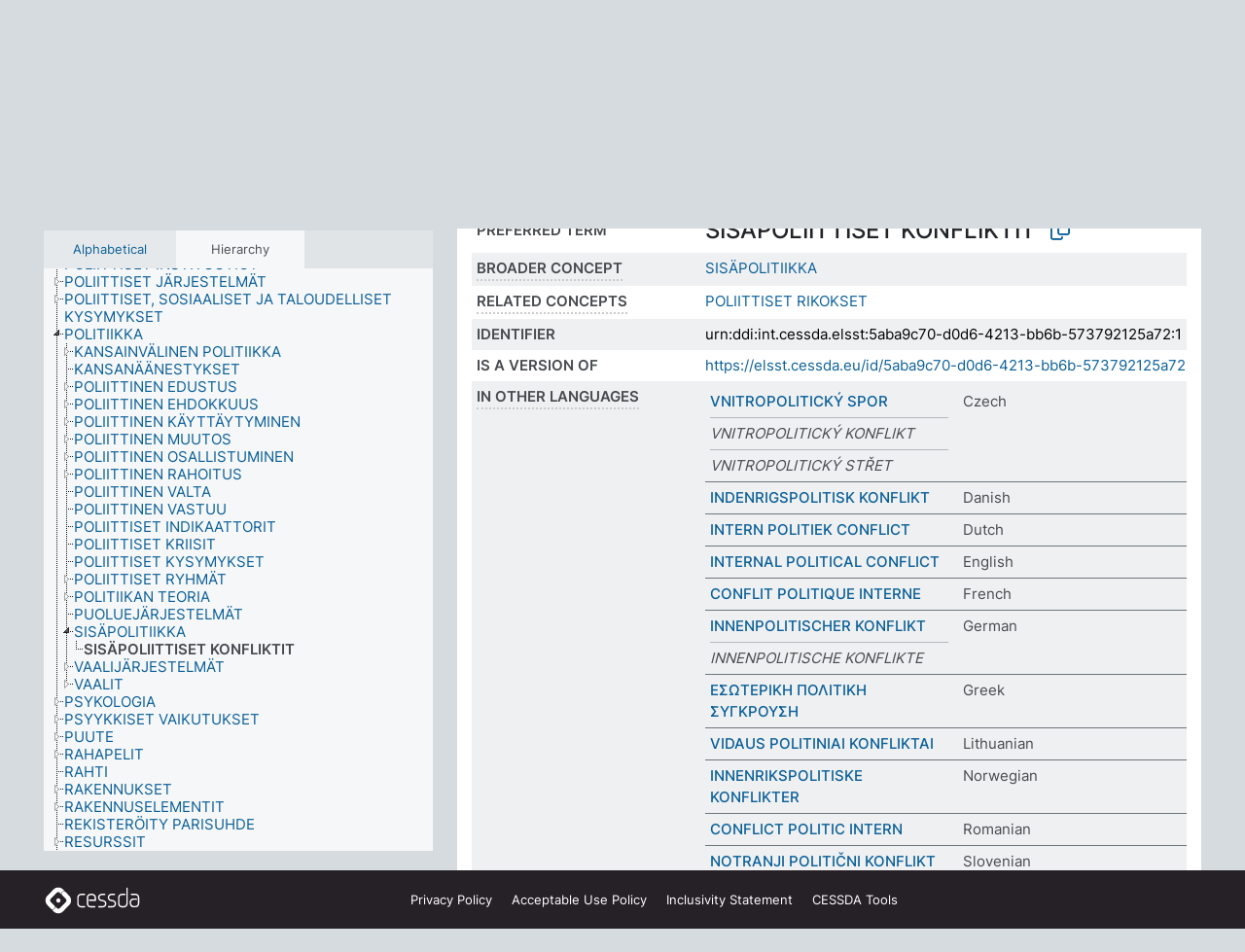

--- FILE ---
content_type: text/html; charset=UTF-8
request_url: https://thesauri.cessda.eu/elsst-1/en/page/5aba9c70-d0d6-4213-bb6b-573792125a72?clang=fi
body_size: 8366
content:
<!DOCTYPE html>
<html dir="ltr" lang="en" prefix="og: https://ogp.me/ns#">
<head>
<base href="https://thesauri.cessda.eu/">
<link rel="shortcut icon" href="favicon.ico">
<meta http-equiv="X-UA-Compatible" content="IE=Edge">
<meta http-equiv="Content-Type" content="text/html; charset=UTF-8">
<meta name="viewport" content="width=device-width, initial-scale=1.0">
<meta name="format-detection" content="telephone=no">
<meta name="generator" content="Skosmos 2.18">
<meta name="title" content="SISÄPOLIITTISET KONFLIKTIT - ELSST Version 1 - Skosmos">
<meta property="og:title" content="SISÄPOLIITTISET KONFLIKTIT - ELSST Version 1 - Skosmos">
<meta name="description" content="Concept SISÄPOLIITTISET KONFLIKTIT in vocabulary ELSST Thesaurus (Version 1 - 2020)">
<meta property="og:description" content="Concept SISÄPOLIITTISET KONFLIKTIT in vocabulary ELSST Thesaurus (Version 1 - 2020)">
<link rel="canonical" href="https://thesauri.cessda.eu/elsst-1/en/page/5aba9c70-d0d6-4213-bb6b-573792125a72?clang=fi">
<meta property="og:url" content="https://thesauri.cessda.eu/elsst-1/en/page/5aba9c70-d0d6-4213-bb6b-573792125a72?clang=fi">
<meta property="og:type" content="website">
<meta property="og:site_name" content="Skosmos">
<link href="vendor/twbs/bootstrap/dist/css/bootstrap.min.css" media="screen, print" rel="stylesheet" type="text/css">
<link href="vendor/vakata/jstree/dist/themes/default/style.min.css" media="screen, print" rel="stylesheet" type="text/css">
<link href="vendor/davidstutz/bootstrap-multiselect/dist/css/bootstrap-multiselect.min.css" media="screen, print" rel="stylesheet" type="text/css">
<!-- <link href="resource/css/fira.css" media="screen, print" rel="stylesheet" type="text/css"> -->
<link href="resource/fontawesome/css/fontawesome.css" media="screen, print" rel="stylesheet" type="text/css">
<link href="resource/fontawesome/css/regular.css" media="screen, print" rel="stylesheet" type="text/css">
<link href="resource/fontawesome/css/solid.css" media="screen, print" rel="stylesheet" type="text/css">
<link href="resource/css/styles.css" media="screen, print" rel="stylesheet" type="text/css">

<title>SISÄPOLIITTISET KONFLIKTIT - ELSST Version 1 - Skosmos</title>
</head>
<body class="vocab-elsst-1">
  <noscript>
    <strong>We're sorry but Skosmos doesn't work properly without JavaScript enabled. Please enable it to continue.</strong>
  </noscript>
  <a id="skiptocontent" href="elsst-1/en/page/5aba9c70-d0d6-4213-bb6b-573792125a72?clang=fi#maincontent">Skip to main content</a>
  <div class="topbar-container topbar-white">
    <div class="topbar topbar-white">
      <div id="topbar-service-helper">
  <a         class="service-en"  href="en/?clang=fi">
    <svg xmlns="http://www.w3.org/2000/svg" xml:space="preserve" id="home" x="0" y="0"
      style="enable-background:new 0 0 291 291" version="1.1" viewBox="0 0 291 291">
      <style>
        .st1 {
          fill-rule: evenodd;
          clip-rule: evenodd;
          fill: #fff
        }
      </style>
      <path
        d="m102.7 272.7-85.2-85.2c-23.3-23.3-23.3-61.5 0-84.9l85.2-85.2c23.3-23.3 61.5-23.3 84.9 0l85.2 85.2c23.3 23.3 23.3 61.5 0 84.9l-85.2 85.2c-23.4 23.3-61.6 23.3-84.9 0"
        style="fill:#0e78be" />
      <path
        d="M136.3 82.7c-30.6 0-55.5 24.8-55.5 55.5 0 30.6 24.8 55.5 55.5 55.5 30.6 0 55.5-24.9 55.5-55.5s-24.9-55.5-55.5-55.5zm0 8c26.2 0 47.5 21.3 47.5 47.5s-21.3 47.5-47.5 47.5-47.5-21.3-47.5-47.5 21.3-47.5 47.5-47.5z"
        class="st1" />
      <path
        d="M167.6 118.6c-25.3 0-45.8 20.5-45.8 45.8s20.5 45.8 45.8 45.8c25.3 0 45.8-20.5 45.8-45.8s-20.6-45.8-45.8-45.8zm0 8c20.9 0 37.8 16.9 37.8 37.8s-16.9 37.8-37.8 37.8-37.8-16.9-37.8-37.8 16.9-37.8 37.8-37.8z"
        class="st1" />
    </svg>
    <h1 id="hometitle">ELSST</h1>
  </a>
</div>
<div id="topbar-language-navigation">
    <div id="navigation">

    <a href="https://elsst.cessda.eu/" class="navigation-font">Documentation</a>


    <a href="en/about?clang=fi"
      id="navi2" class="navigation-font">
     About
    </a>
    <a href="elsst-1/en/feedback?clang=fi"
      id="navi3" class="navigation-font">
      Feedback
    </a>
    <a href="#"  id="navi4" class="navigation-font" data-bs-toggle="modal" title="Help" data-bs-target="#helpModal">
      Help
      </a>
      <div class="modal fade" id="helpModal" tabindex="-1" aria-labelledby="helpModalLabel" aria-hidden="true">
        <div class="modal-dialog">
          <div class="modal-content">
            <div class="modal-header">
              <h5 class="modal-title" id="helpModalLabel">Help</h5>
              <button type="button" class="btn-close" data-bs-dismiss="modal" aria-label="Close"></button>
            </div>
            <div class="modal-body">
              Hover your cursor over the text with a dotted underline to see instructions about the property.<br><br>For truncation search, please use the symbol * as in *animal or *patent*. For ends of search words, the search will be truncated automatically, even if the truncation symbol is not entered manually: thus, cat will yield the same results as cat*
            </div>
            <div class="modal-footer">
              <button type="button" class="btn btn-secondary" data-bs-dismiss="modal">Close</button>
      
            </div>
          </div>
        </div>
      </div>

  </div>
</div>

<!-- top-bar ENDS HERE -->
    </div>
  </div>
    <div class="headerbar">
    <div class="header-row"><div class="headerbar-coloured"></div><div class="header-left">
  <h1><a href="elsst-1/en/?clang=fi">ELSST Thesaurus (Version 1 - 2020)</a></h1>
</div>
<div class="header-float">
      <h2 class="sr-only">Search from vocabulary</h2>
    <div class="search-vocab-text"><p>Content language</p></div>
    <form class="navbar-form" role="search" name="text-search" action="elsst-1/en/search">
    <input style="display: none" name="clang" value="fi" id="lang-input">
    <div class="input-group">
      <div class="input-group-btn">
        <label class="sr-only" for="lang-dropdown-toggle">Content and search language</label>
        <button type="button" class="btn btn-default dropdown-toggle" data-bs-toggle="dropdown" aria-expanded="false" id="lang-dropdown-toggle">Finnish<span class="caret"></span></button>
        <ul class="dropdown-menu" aria-labelledby="lang-dropdown-toggle">
                            <li><a class="dropdown-item" href="elsst-1/en/page/5aba9c70-d0d6-4213-bb6b-573792125a72?clang=cs" class="lang-button" hreflang="cs">Czech</a></li>
                    <li><a class="dropdown-item" href="elsst-1/en/page/5aba9c70-d0d6-4213-bb6b-573792125a72?clang=da" class="lang-button" hreflang="da">Danish</a></li>
                    <li><a class="dropdown-item" href="elsst-1/en/page/5aba9c70-d0d6-4213-bb6b-573792125a72?clang=nl" class="lang-button" hreflang="nl">Dutch</a></li>
                    <li><a class="dropdown-item" href="elsst-1/en/page/5aba9c70-d0d6-4213-bb6b-573792125a72" class="lang-button" hreflang="en">English</a></li>
                    <li><a class="dropdown-item" href="elsst-1/en/page/5aba9c70-d0d6-4213-bb6b-573792125a72?clang=fi" class="lang-button" hreflang="fi">Finnish</a></li>
                    <li><a class="dropdown-item" href="elsst-1/en/page/5aba9c70-d0d6-4213-bb6b-573792125a72?clang=fr" class="lang-button" hreflang="fr">French</a></li>
                    <li><a class="dropdown-item" href="elsst-1/en/page/5aba9c70-d0d6-4213-bb6b-573792125a72?clang=de" class="lang-button" hreflang="de">German</a></li>
                    <li><a class="dropdown-item" href="elsst-1/en/page/5aba9c70-d0d6-4213-bb6b-573792125a72?clang=el" class="lang-button" hreflang="el">Greek</a></li>
                    <li><a class="dropdown-item" href="elsst-1/en/page/5aba9c70-d0d6-4213-bb6b-573792125a72?clang=hu" class="lang-button" hreflang="hu">Hungarian</a></li>
                    <li><a class="dropdown-item" href="elsst-1/en/page/5aba9c70-d0d6-4213-bb6b-573792125a72?clang=is" class="lang-button" hreflang="is">Icelandic</a></li>
                    <li><a class="dropdown-item" href="elsst-1/en/page/5aba9c70-d0d6-4213-bb6b-573792125a72?clang=lt" class="lang-button" hreflang="lt">Lithuanian</a></li>
                    <li><a class="dropdown-item" href="elsst-1/en/page/5aba9c70-d0d6-4213-bb6b-573792125a72?clang=no" class="lang-button" hreflang="no">Norwegian</a></li>
                    <li><a class="dropdown-item" href="elsst-1/en/page/5aba9c70-d0d6-4213-bb6b-573792125a72?clang=ro" class="lang-button" hreflang="ro">Romanian</a></li>
                    <li><a class="dropdown-item" href="elsst-1/en/page/5aba9c70-d0d6-4213-bb6b-573792125a72?clang=sl" class="lang-button" hreflang="sl">Slovenian</a></li>
                    <li><a class="dropdown-item" href="elsst-1/en/page/5aba9c70-d0d6-4213-bb6b-573792125a72?clang=es" class="lang-button" hreflang="es">Spanish</a></li>
                    <li><a class="dropdown-item" href="elsst-1/en/page/5aba9c70-d0d6-4213-bb6b-573792125a72?clang=sv" class="lang-button" hreflang="sv">Swedish</a></li>
                            <li>
            <a class="dropdown-item" href="elsst-1/en/page/5aba9c70-d0d6-4213-bb6b-573792125a72?clang=fi&amp;anylang=on"
              class="lang-button" id="lang-button-all">Any language</a>
            <input name="anylang" type="checkbox">
          </li>
        </ul>
      </div><!-- /btn-group -->
      <label class="sr-only" for="search-field">Enter search term</label>
      <input id="search-field" type="text" class="form-control" name="q" value="">
      <div class="input-group-btn">
        <label class="sr-only" for="search-all-button">Submit search</label>
        <button id="search-all-button" type="submit" class="btn btn-primary">Search</button>
      </div>
    </div>
      </form>
</div>
</div>  </div>
    <div class="main-container">
        <div id="sidebar">
          <div class="sidebar-buttons">
                <h2 class="sr-only">Sidebar listing: list and traverse vocabulary contents by a criterion</h2>
        <ul class="nav nav-tabs">
                                      <h3 class="sr-only">List vocabulary concepts alphabetically</h3>
                    <li id="alpha" class="nav-item"><a class="nav-link" href="elsst-1/en/index?clang=fi">Alphabetical</a></li>
                                                  <h3 class="sr-only">List vocabulary concepts hierarchically</h3>
                    <li id="hierarchy" class="nav-item">
            <a class="nav-link active" href="#" id="hier-trigger"
                        >Hierarchy            </a>
          </li>
                                                </ul>
      </div>
      
            <h4 class="sr-only">Listing vocabulary concepts alphabetically</h4>
            <div class="sidebar-grey  concept-hierarchy">
        <div id="alphabetical-menu">
                  </div>
              </div>
        </div>
    
            <main id="maincontent" tabindex="-1">
            <div class="content">
        <div id="content-top"></div>
                     <h2 class="sr-only">Concept information</h2>
            <div class="concept-info">
      <div class="concept-main">
              <div class="row">
                                      <div class="crumb-path">
                        <a class="propertyvalue bread-crumb" href="elsst-1/en/page/2a3757a5-3fff-4c52-a9a1-64467398851b?clang=fi">POLITIIKKA</a><span class="bread-crumb"> > </span>
                                                <a class="propertyvalue bread-crumb" href="elsst-1/en/page/52b59c33-c268-4848-9315-1c8945079fbe?clang=fi">SISÄPOLITIIKKA</a><span class="bread-crumb"> > </span>
                                                <span class="bread-crumb propertylabel-pink">SISÄPOLIITTISET KONFLIKTIT</span>
                                                </div>
                          </div>
            <div class="row property prop-preflabel"><div class="property-label property-label-pref"><h3 class="versal">
                                      Preferred term
                      </h3></div><div class="property-value-column"><span class="prefLabel conceptlabel" id="pref-label">SISÄPOLIITTISET KONFLIKTIT</span>
                        &nbsp;
        <button type="button" data-bs-toggle="tooltip" data-bs-placement="button" title="Copy to clipboard" class="btn btn-default btn-xs copy-clipboard" for="#pref-label"><span class="fa-regular fa-copy"></span></button></div><div class="col-md-12"><div class="preflabel-spacer"></div></div></div>
                       <div class="row property prop-skos_broader">
          <div class="property-label">
            <h3 class="versal               property-click skosmos-tooltip-wrapper skosmos-tooltip t-top" data-title="Broader concept
              ">
                              Broader concept
                          </h3>
          </div>
          <div class="property-value-column"><div class="property-value-wrapper">
                <ul>
                     <li>
                                                                               <a href="elsst-1/en/page/52b59c33-c268-4848-9315-1c8945079fbe?clang=fi"> SISÄPOLITIIKKA</a>
                                                                                                      </li>
                </ul>
                </div></div></div>
                               <div class="row property prop-skos_related">
          <div class="property-label">
            <h3 class="versal               property-click skosmos-tooltip-wrapper skosmos-tooltip t-top" data-title="Concepts related to this concept.
              ">
                              Related concepts
                          </h3>
          </div>
          <div class="property-value-column"><div class="property-value-wrapper">
                <ul>
                     <li>
                                                                               <a href="elsst-1/en/page/0bd98e7a-b04c-4762-a9f7-259cf905f657?clang=fi"> POLIITTISET RIKOKSET</a>
                                                                                                      </li>
                </ul>
                </div></div></div>
                               <div class="row property prop-dc_identifier">
          <div class="property-label">
            <h3 class="versal              ">
                              Identifier
                          </h3>
          </div>
          <div class="property-value-column"><div class="property-value-wrapper">
                <ul>
                     <li>
                                                                 <span>urn:ddi:int.cessda.elsst:5aba9c70-d0d6-4213-bb6b-573792125a72:1</span>
                                      </li>
                </ul>
                </div></div></div>
                               <div class="row property prop-dc_isVersionOf">
          <div class="property-label">
            <h3 class="versal              ">
                              Is a version of
                          </h3>
          </div>
          <div class="property-value-column"><div class="property-value-wrapper">
                <ul>
                     <li>
                                                           <a href="https://elsst.cessda.eu/id/5aba9c70-d0d6-4213-bb6b-573792125a72">https://elsst.cessda.eu/id/5aba9c70-d0d6-4213-bb6b-573792125a72</a>                                                                                      </li>
                </ul>
                </div></div></div>
                                <div class="row property prop-other-languages">
        <div class="property-label"><h3 class="versal property-click skosmos-tooltip-wrapper skosmos-tooltip t-top" data-title="Terms for the concept in other languages." >In other languages</h3></div>
        <div class="property-value-column">
          <div class="property-value-wrapper">
            <ul>
                                          <li class="row other-languages first-of-language">
                <div class="col-6 versal versal-pref">
                                                      <a href='elsst-1/en/page/5aba9c70-d0d6-4213-bb6b-573792125a72?clang=cs' hreflang='cs'>VNITROPOLITICKÝ SPOR</a>
                                  </div>
                <div class="col-6 versal"><p>Czech</p></div>
              </li>
                            <li class="row other-languages">
                <div class="col-6 versal replaced">
                                    VNITROPOLITICKÝ KONFLIKT
                                  </div>
                <div class="col-6 versal"></div>
              </li>
                            <li class="row other-languages">
                <div class="col-6 versal replaced">
                                    VNITROPOLITICKÝ STŘET
                                  </div>
                <div class="col-6 versal"></div>
              </li>
                                                        <li class="row other-languages first-of-language">
                <div class="col-6 versal versal-pref">
                                                      <a href='elsst-1/en/page/5aba9c70-d0d6-4213-bb6b-573792125a72?clang=da' hreflang='da'>INDENRIGSPOLITISK KONFLIKT</a>
                                  </div>
                <div class="col-6 versal"><p>Danish</p></div>
              </li>
                                                        <li class="row other-languages first-of-language">
                <div class="col-6 versal versal-pref">
                                                      <a href='elsst-1/en/page/5aba9c70-d0d6-4213-bb6b-573792125a72?clang=nl' hreflang='nl'>INTERN POLITIEK CONFLICT</a>
                                  </div>
                <div class="col-6 versal"><p>Dutch</p></div>
              </li>
                                                        <li class="row other-languages first-of-language">
                <div class="col-6 versal versal-pref">
                                                      <a href='elsst-1/en/page/5aba9c70-d0d6-4213-bb6b-573792125a72' hreflang='en'>INTERNAL POLITICAL CONFLICT</a>
                                  </div>
                <div class="col-6 versal"><p>English</p></div>
              </li>
                                                        <li class="row other-languages first-of-language">
                <div class="col-6 versal versal-pref">
                                                      <a href='elsst-1/en/page/5aba9c70-d0d6-4213-bb6b-573792125a72?clang=fr' hreflang='fr'>CONFLIT POLITIQUE INTERNE</a>
                                  </div>
                <div class="col-6 versal"><p>French</p></div>
              </li>
                                                        <li class="row other-languages first-of-language">
                <div class="col-6 versal versal-pref">
                                                      <a href='elsst-1/en/page/5aba9c70-d0d6-4213-bb6b-573792125a72?clang=de' hreflang='de'>INNENPOLITISCHER KONFLIKT</a>
                                  </div>
                <div class="col-6 versal"><p>German</p></div>
              </li>
                            <li class="row other-languages">
                <div class="col-6 versal replaced">
                                    INNENPOLITISCHE KONFLIKTE
                                  </div>
                <div class="col-6 versal"></div>
              </li>
                                                        <li class="row other-languages first-of-language">
                <div class="col-6 versal versal-pref">
                                                      <a href='elsst-1/en/page/5aba9c70-d0d6-4213-bb6b-573792125a72?clang=el' hreflang='el'>ΕΣΩΤΕΡΙΚΗ ΠΟΛΙΤΙΚΗ ΣΥΓΚΡΟΥΣΗ</a>
                                  </div>
                <div class="col-6 versal"><p>Greek</p></div>
              </li>
                                                        <li class="row other-languages first-of-language">
                <div class="col-6 versal versal-pref">
                                                      <a href='elsst-1/en/page/5aba9c70-d0d6-4213-bb6b-573792125a72?clang=lt' hreflang='lt'>VIDAUS POLITINIAI KONFLIKTAI</a>
                                  </div>
                <div class="col-6 versal"><p>Lithuanian</p></div>
              </li>
                                                        <li class="row other-languages first-of-language">
                <div class="col-6 versal versal-pref">
                                                      <a href='elsst-1/en/page/5aba9c70-d0d6-4213-bb6b-573792125a72?clang=no' hreflang='no'>INNENRIKSPOLITISKE KONFLIKTER</a>
                                  </div>
                <div class="col-6 versal"><p>Norwegian</p></div>
              </li>
                                                        <li class="row other-languages first-of-language">
                <div class="col-6 versal versal-pref">
                                                      <a href='elsst-1/en/page/5aba9c70-d0d6-4213-bb6b-573792125a72?clang=ro' hreflang='ro'>CONFLICT POLITIC INTERN</a>
                                  </div>
                <div class="col-6 versal"><p>Romanian</p></div>
              </li>
                                                        <li class="row other-languages first-of-language">
                <div class="col-6 versal versal-pref">
                                                      <a href='elsst-1/en/page/5aba9c70-d0d6-4213-bb6b-573792125a72?clang=sl' hreflang='sl'>NOTRANJI POLITIČNI KONFLIKT</a>
                                  </div>
                <div class="col-6 versal"><p>Slovenian</p></div>
              </li>
                                                        <li class="row other-languages first-of-language">
                <div class="col-6 versal versal-pref">
                                                      <a href='elsst-1/en/page/5aba9c70-d0d6-4213-bb6b-573792125a72?clang=es' hreflang='es'>CONFLICTO POLITICO INTERNO</a>
                                  </div>
                <div class="col-6 versal"><p>Spanish</p></div>
              </li>
                                                        <li class="row other-languages first-of-language">
                <div class="col-6 versal versal-pref">
                                                      <a href='elsst-1/en/page/5aba9c70-d0d6-4213-bb6b-573792125a72?clang=sv' hreflang='sv'>INRIKESPOLITISKA KONFLIKTER</a>
                                  </div>
                <div class="col-6 versal"><p>Swedish</p></div>
              </li>
                            <li class="row other-languages">
                <div class="col-6 versal replaced">
                                    INTERN POLITISK KONFLIKT
                                  </div>
                <div class="col-6 versal"></div>
              </li>
                            <li class="row other-languages">
                <div class="col-6 versal replaced">
                                    INTERNA POLITISKA KONFLIKTER
                                  </div>
                <div class="col-6 versal"></div>
              </li>
                                        </ul>
          </div>
        </div>
      </div>
              <div class="row property prop-uri">
            <div class="property-label"><h3 class="versal">URI</h3></div>
            <div class="property-value-column">
                <div class="property-value-wrapper">
                    <span class="versal uri-input-box" id="uri-input-box">https://elsst.cessda.eu/id/1/5aba9c70-d0d6-4213-bb6b-573792125a72</span>
                    <button type="button" data-bs-toggle="tooltip" data-bs-placement="button" title="Copy to clipboard" class="btn btn-default btn-xs copy-clipboard" for="#uri-input-box">
                      <span class="fa-regular fa-copy"></span>
                    </button>
                </div>
            </div>
        </div>
        <div class="row">
            <div class="property-label"><h3 class="versal">Download this concept:</h3></div>
            <div class="property-value-column">
<span class="versal concept-download-links"><a href="rest/v1/elsst-1/data?uri=https%3A%2F%2Felsst.cessda.eu%2Fid%2F1%2F5aba9c70-d0d6-4213-bb6b-573792125a72&amp;format=application/rdf%2Bxml">RDF/XML</a>
          <a href="rest/v1/elsst-1/data?uri=https%3A%2F%2Felsst.cessda.eu%2Fid%2F1%2F5aba9c70-d0d6-4213-bb6b-573792125a72&amp;format=text/turtle">
            TURTLE</a>
          <a href="rest/v1/elsst-1/data?uri=https%3A%2F%2Felsst.cessda.eu%2Fid%2F1%2F5aba9c70-d0d6-4213-bb6b-573792125a72&amp;format=application/ld%2Bjson">JSON-LD</a>
        </span>            </div>
        </div>
      </div>
      <!-- appendix / concept mapping properties -->
      <div
          class="concept-appendix hidden"
          data-concept-uri="https://elsst.cessda.eu/id/1/5aba9c70-d0d6-4213-bb6b-573792125a72"
          data-concept-type="skos:Concept"
          >
      </div>
    </div>
    
  

<template id="property-mappings-template">
    {{#each properties}}
    <div class="row{{#ifDeprecated concept.type 'skosext:DeprecatedConcept'}} deprecated{{/ifDeprecated}} property prop-{{ id }}">
        <div class="property-label"><h3 class="versal{{#ifNotInDescription type description}} property-click skosmos-tooltip-wrapper skosmos-tooltip t-top" data-title="{{ description }}{{/ifNotInDescription}}">{{label}}</h3></div>
        <div class="property-value-column">
            {{#each values }} {{! loop through ConceptPropertyValue objects }}
            {{#if prefLabel }}
            <div class="row">
                <div class="col-5">
                    <a class="versal" href="{{hrefLink}}">{{#if notation }}<span class="versal">{{ notation }} </span>{{/if}}{{ prefLabel }}</a>
                    {{#ifDifferentLabelLang lang }}<span class="propertyvalue"> ({{ lang }})</span>{{/ifDifferentLabelLang}}
                </div>
                {{#if vocabName }}
                    <span class="appendix-vocab-label col-7">{{ vocabName }}</span>
                {{/if}}
            </div>
            {{/if}}
            {{/each}}
        </div>
    </div>
    {{/each}}
</template>

        <div id="content-bottom"></div>
      </div>
    </main>
            <footer class="site-footer">
	<div class="bottombar main-container d-flex">
		<div id="bottomlogo">
			<a href="https://www.cessda.eu" target="_blank">
			<svg id="footerlogo" xmlns="http://www.w3.org/2000/svg" viewBox="0 0 189 56">
				<style>.ssst0 { fill: #fff }</style>
				<path class="ssst0" d="M79.29 41.35h-7.05c-3.99 0-7.24-3.24-7.24-7.23V22.34c0-3.99 3.25-7.23 7.24-7.23l7.05-.03h.01c.74 0 1.34.6 1.35 1.34 0 .74-.6 1.35-1.34 1.35l-7.05.03c-2.51 0-4.55 2.03-4.55 4.53v11.78c0 2.5 2.04 4.54 4.55 4.54h7.05c.74 0 1.35.6 1.35 1.35-.03.74-.63 1.35-1.37 1.35M99.17 41.37H90.8c-3.99 0-7.24-3.25-7.24-7.24V22.34c0-3.99 3.25-7.24 7.24-7.24h3.37c3.99 0 7.24 3.25 7.24 7.24v6.55h-12.6a1.35 1.35 0 0 1 0-2.7h9.9v-3.85c0-2.51-2.04-4.54-4.55-4.54H90.8c-2.51 0-4.54 2.04-4.54 4.54v11.79c0 2.51 2.04 4.54 4.54 4.54h8.37c.74 0 1.35.6 1.35 1.35-.01.75-.61 1.35-1.35 1.35M178.26 41.23h-4.17c-2 0-3.86-.98-5.23-2.76-1.29-1.68-2.01-3.9-2.01-6.26 0-4.78 2.98-8.11 7.24-8.11h5.93a1.35 1.35 0 0 1 0 2.7h-5.93c-2.72 0-4.55 2.18-4.55 5.42 0 3.49 2.04 6.33 4.55 6.33h4.17c2.51 0 4.55-2.04 4.55-4.54V22.2c0-2.5-2.04-4.54-4.55-4.54h-7.77a1.35 1.35 0 0 1 0-2.7h7.77c3.99 0 7.24 3.25 7.24 7.24V34c0 3.99-3.25 7.23-7.24 7.23M155.9 41.37h-4.26c-3.99 0-7.24-3.25-7.24-7.24v-11.8c0-3.99 3.25-7.24 7.24-7.24h6.04a1.35 1.35 0 0 1 0 2.7h-6.04c-2.51 0-4.55 2.04-4.55 4.54v11.8c0 2.51 2.04 4.54 4.55 4.54h4.26c2.51 0 4.55-2.04 4.55-4.54V4.66a1.35 1.35 0 0 1 2.7 0v29.47c-.01 3.99-3.26 7.24-7.25 7.24M114.66 41.37h-7.72a1.35 1.35 0 0 1 0-2.7h7.72c2.41 0 4.38-1.96 4.38-4.37 0-2.07-1.47-3.87-3.5-4.29l-3.77-.78c-.6-.11-1.46-.36-1.72-.46-2.72-1.04-4.55-3.69-4.55-6.6 0-3.9 3.17-7.07 7.07-7.07h5.83a1.35 1.35 0 0 1 0 2.7h-5.83c-2.41 0-4.38 1.96-4.38 4.37 0 1.8 1.13 3.44 2.81 4.09.13.05.81.25 1.25.33l.04.01 3.79.79c3.27.67 5.65 3.58 5.65 6.92 0 3.89-3.17 7.06-7.07 7.06M133.51 41.37h-7.72a1.35 1.35 0 0 1 0-2.7h7.72c2.41 0 4.38-1.96 4.38-4.37 0-2.07-1.47-3.87-3.5-4.29l-3.77-.78c-.6-.11-1.45-.36-1.72-.46-2.72-1.04-4.55-3.69-4.55-6.6 0-3.9 3.17-7.07 7.07-7.07h5.83a1.35 1.35 0 0 1 0 2.7h-5.83c-2.41 0-4.38 1.96-4.38 4.37 0 1.8 1.13 3.44 2.81 4.09.13.05.81.25 1.25.33l.04.01 3.79.79c3.27.67 5.65 3.58 5.65 6.92 0 3.89-3.17 7.06-7.07 7.06M32.49 27.99c0 2.29-1.85 4.14-4.14 4.14-2.29 0-4.14-1.85-4.14-4.14 0-2.29 1.85-4.14 4.14-4.14 2.28 0 4.14 1.85 4.14 4.14"></path>
				<path class="ssst0" d="M35.62 11.38c.91-.9 2.12-1.4 3.41-1.4.61 0 1.2.12 1.75.33L37.26 6.8c-2.02-2.01-4.56-3.28-7.37-3.65-.58-.08-1.16-.11-1.73-.11-3.44 0-6.67 1.34-9.09 3.76L7.14 18.73c-.3.3-.59.62-.86.95-1.89 2.29-2.91 5.15-2.91 8.16 0 3.44 1.34 6.67 3.77 9.1l2.88 2.88.61.61v-.01l3.4 3.4c.45.45.98.77 1.55.99l.04.04c.06.02.13.03.19.05.06.02.11.03.17.05.19.05.39.1.59.13h.05c.18.02.35.05.53.05 1.18 0 2.29-.46 3.12-1.28l.01-.01c.01-.01.02-.01.02-.02.84-.84 1.3-1.95 1.3-3.13s-.46-2.3-1.3-3.13l-3.85-3.85-3.03-3.05a3.995 3.995 0 0 1-1.18-2.84c0-.83.25-1.62.72-2.29.13-.18.27-.36.43-.53l5.88-5.88 6.06-6.07c.75-.75 1.76-1.17 2.83-1.17s2.08.42 2.84 1.17l3.53 3.52c-.22-.56-.34-1.16-.33-1.78-.01-1.28.5-2.49 1.42-3.41"></path>
				<path class="ssst0" d="M49.29 18.87l-6.94-6.99a4.404 4.404 0 0 0-3.11-1.27c-1.18 0-2.29.46-3.12 1.28-.84.83-1.31 1.95-1.31 3.13-.01 1.18.45 2.3 1.29 3.14l6.92 6.97c.76.76 1.18 1.77 1.18 2.84 0 1.07-.41 2.08-1.16 2.83L31.1 42.73c-.75.75-1.76 1.17-2.83 1.17s-2.08-.42-2.84-1.17l-3.49-3.49c.2.54.32 1.12.32 1.71 0 1.29-.5 2.51-1.42 3.43-.91.92-2.13 1.42-3.43 1.42a4.603 4.603 0 0 1-1.82-.36l3.57 3.57c2.02 2.01 4.56 3.28 7.37 3.65.57.08 1.15.11 1.73.11 3.44 0 6.67-1.33 9.09-3.76L49.3 37.06c2.42-2.43 3.76-5.66 3.76-9.1s-1.35-6.67-3.77-9.09"></path>
			</svg></a>
		</div>
		<div id="links">
			<a href="https://www.cessda.eu/Privacy-policy" target="_blank">Privacy<span class="d-none d-sm-inline"> Policy</span></a>
			<a href="https://www.cessda.eu/Acceptable-Use-Policy" target="_blank">Acceptable Use<span class="d-none d-sm-inline"> Policy</span></a>
			<a href="https://elsst.cessda.eu/guide/inclusivity" target="_blank">Inclusivity<span class="d-none d-sm-inline"> Statement</span></a>
			<a href="https://www.cessda.eu/Tools-Services" target="_blank">CESSDA Tools</a>
		</div>
	</div>
	<!-- Matomo -->
	<script>
			var _paq = window._paq = window._paq || [];
/* tracker methods like "setCustomDimension" should be called before "trackPageView" */
_paq.push(["setDoNotTrack", true]);
_paq.push(['trackPageView']);
_paq.push(['enableLinkTracking']);
(function () {
var u = "https://cessda.matomo.cloud/";
_paq.push([
'setTrackerUrl',
u + 'matomo.php'
]);
_paq.push(['setSiteId', '6']);
var d = document,
g = d.createElement('script'),
s = d.getElementsByTagName('script')[0];
g.type = 'text/javascript';
g.async = true;
g.src = '//cdn.matomo.cloud/cessda.matomo.cloud/matomo.js';
s.parentNode.insertBefore(g, s);
})();
		</script>
	<!-- End Matomo Code -->
</footer>
  </div>
  <script>
<!-- translations needed in javascript -->
var noResultsTranslation = "No results";
var loading_text = "Loading more items";
var loading_failed_text = "Error: Loading more items failed!";
var loading_retry_text = "Retry";
var jstree_loading = "Loading ...";
var results_disp = "All %d results displayed";
var all_vocabs  = "from all";
var n_selected = "selected";
var missing_value = "Value is required and can not be empty";
var expand_paths = "show all # paths";
var expand_propvals = "show all # values";
var hiertrans = "Hierarchy";
var depr_trans = "Deprecated concept";
var sr_only_translations = {
  hierarchy_listing: "Hierarchical listing of vocabulary concepts",
  groups_listing: "Hierarchical listing of vocabulary concepts and groupings",
};

<!-- variables passed through to javascript -->
var lang = "en";
var content_lang = "fi";
var vocab = "elsst-1";
var uri = "https://elsst.cessda.eu/id/1/5aba9c70-d0d6-4213-bb6b-573792125a72";
var prefLabels = [{"lang": "fi","label": "SISÄPOLIITTISET KONFLIKTIT"}];
var uriSpace = "https://elsst.cessda.eu/id/1/";
var showNotation = true;
var sortByNotation = null;
var languageOrder = ["fi","en","cs","da","nl","fr","de","el","hu","is","lt","no","ro","sl","es","sv"];
var vocShortName = "ELSST Version 1";
var explicitLangCodes = false;
var pluginParameters = [];
</script>

<script type="application/ld+json">
{"@context":{"skos":"http://www.w3.org/2004/02/skos/core#","isothes":"http://purl.org/iso25964/skos-thes#","rdfs":"http://www.w3.org/2000/01/rdf-schema#","owl":"http://www.w3.org/2002/07/owl#","dct":"http://purl.org/dc/terms/","dc11":"http://purl.org/dc/elements/1.1/","uri":"@id","type":"@type","lang":"@language","value":"@value","graph":"@graph","label":"rdfs:label","prefLabel":"skos:prefLabel","altLabel":"skos:altLabel","hiddenLabel":"skos:hiddenLabel","broader":"skos:broader","narrower":"skos:narrower","related":"skos:related","inScheme":"skos:inScheme","schema":"http://schema.org/","wd":"http://www.wikidata.org/entity/","wdt":"http://www.wikidata.org/prop/direct/","elsst1":"https://elsst.cessda.eu/id/1/"},"graph":[{"uri":"dct:identifier","label":{"lang":"en","value":"URN"}},{"uri":"dct:isVersionOf","label":{"lang":"en","value":"Is a version of"}},{"uri":"https://elsst.cessda.eu/id/1/","type":["skos:ConceptScheme","owl:Ontology"],"prefLabel":[{"lang":"sv","value":"ELSST Thesaurus"},{"lang":"sl","value":"ELSST Thesaurus"},{"lang":"ro","value":"ELSST Thesaurus"},{"lang":"no","value":"ELSST Thesaurus"},{"lang":"nl","value":"ELSST Thesaurus"},{"lang":"lt","value":"ELSST Thesaurus"},{"lang":"fr","value":"ELSST Thesaurus"},{"lang":"fi","value":"ELSST Thesaurus"},{"lang":"es","value":"ELSST Thesaurus"},{"lang":"en","value":"ELSST Thesaurus"},{"lang":"el","value":"ELSST Thesaurus"},{"lang":"de","value":"ELSST Thesaurus"},{"lang":"da","value":"ELSST Thesaurus"},{"lang":"cs","value":"ELSST Thesaurus"}]},{"uri":"elsst1:0bd98e7a-b04c-4762-a9f7-259cf905f657","type":"skos:Concept","prefLabel":[{"lang":"el","value":"ΠΟΛΙΤΙΚΑ ΑΔΙΚΗΜΑΤΑ"},{"lang":"sv","value":"POLITISKT BROTT"},{"lang":"no","value":"POLITISKE FORBRYTELSER"},{"lang":"da","value":"POLITISK FORBRYDELSE"},{"lang":"de","value":"POLITISCHE STRAFTATEN"},{"lang":"lt","value":"POLITINIAI NUSIKALTIMAI"},{"lang":"nl","value":"POLITIEKE MISDRIJVEN"},{"lang":"sl","value":"POLITIČNO KAZNIVO DEJANJE"},{"lang":"cs","value":"POLITICKÉ DELIKTY"},{"lang":"en","value":"POLITICAL OFFENCES"},{"lang":"fi","value":"POLIITTISET RIKOKSET"},{"lang":"ro","value":"INFRACȚIUNI POLITICE"},{"lang":"fr","value":"DÉLITS POLITIQUES"},{"lang":"es","value":"DELITOS POLITICOS"}],"related":{"uri":"elsst1:5aba9c70-d0d6-4213-bb6b-573792125a72"}},{"uri":"elsst1:52b59c33-c268-4848-9315-1c8945079fbe","type":"skos:Concept","narrower":{"uri":"elsst1:5aba9c70-d0d6-4213-bb6b-573792125a72"},"prefLabel":[{"lang":"el","value":"ΕΣΩΤΕΡΙΚΗ ΠΟΛΙΤΙΚΗ"},{"lang":"lt","value":"VIDAUS POLITIKA"},{"lang":"fi","value":"SISÄPOLITIIKKA"},{"lang":"fr","value":"POLITIQUE INTÉRIEURE"},{"lang":"ro","value":"POLITICĂ INTERNĂ"},{"lang":"es","value":"POLITICA INTERNA"},{"lang":"sl","value":"NOTRANJA POLITIKA"},{"lang":"nl","value":"INTERNE POLITIEK"},{"lang":"en","value":"INTERNAL POLITICS"},{"lang":"sv","value":"INRIKESPOLITIK"},{"lang":"no","value":"INNENRIKSPOLITIKK"},{"lang":"de","value":"INNENPOLITIK"},{"lang":"da","value":"INDENRIGSPOLITIK"},{"lang":"cs","value":"DOMÁCÍ POLITIKA"}]},{"uri":"elsst1:5aba9c70-d0d6-4213-bb6b-573792125a72","type":"skos:Concept","dct:identifier":[{"lang":"sv","value":"urn:ddi:int.cessda.elsst:5aba9c70-d0d6-4213-bb6b-573792125a72:1"},{"lang":"sl","value":"urn:ddi:int.cessda.elsst:5aba9c70-d0d6-4213-bb6b-573792125a72:1"},{"lang":"ro","value":"urn:ddi:int.cessda.elsst:5aba9c70-d0d6-4213-bb6b-573792125a72:1"},{"lang":"no","value":"urn:ddi:int.cessda.elsst:5aba9c70-d0d6-4213-bb6b-573792125a72:1"},{"lang":"nl","value":"urn:ddi:int.cessda.elsst:5aba9c70-d0d6-4213-bb6b-573792125a72:1"},{"lang":"lt","value":"urn:ddi:int.cessda.elsst:5aba9c70-d0d6-4213-bb6b-573792125a72:1"},{"lang":"fr","value":"urn:ddi:int.cessda.elsst:5aba9c70-d0d6-4213-bb6b-573792125a72:1"},{"lang":"fi","value":"urn:ddi:int.cessda.elsst:5aba9c70-d0d6-4213-bb6b-573792125a72:1"},{"lang":"es","value":"urn:ddi:int.cessda.elsst:5aba9c70-d0d6-4213-bb6b-573792125a72:1"},{"lang":"en","value":"urn:ddi:int.cessda.elsst:5aba9c70-d0d6-4213-bb6b-573792125a72:1"},{"lang":"el","value":"urn:ddi:int.cessda.elsst:5aba9c70-d0d6-4213-bb6b-573792125a72:1"},{"lang":"de","value":"urn:ddi:int.cessda.elsst:5aba9c70-d0d6-4213-bb6b-573792125a72:1"},{"lang":"da","value":"urn:ddi:int.cessda.elsst:5aba9c70-d0d6-4213-bb6b-573792125a72:1"},{"lang":"cs","value":"urn:ddi:int.cessda.elsst:5aba9c70-d0d6-4213-bb6b-573792125a72:1"}],"dct:isVersionOf":{"uri":"https://elsst.cessda.eu/id/5aba9c70-d0d6-4213-bb6b-573792125a72"},"dct:issued":{"lang":"en","value":"2020-11-16"},"altLabel":[{"lang":"cs","value":"VNITROPOLITICKÝ STŘET"},{"lang":"cs","value":"VNITROPOLITICKÝ KONFLIKT"},{"lang":"sv","value":"INTERNA POLITISKA KONFLIKTER"},{"lang":"sv","value":"INTERN POLITISK KONFLIKT"},{"lang":"de","value":"INNENPOLITISCHE KONFLIKTE"}],"broader":{"uri":"elsst1:52b59c33-c268-4848-9315-1c8945079fbe"},"inScheme":{"uri":"https://elsst.cessda.eu/id/1/"},"prefLabel":[{"lang":"ro","value":"CONFLICT POLITIC INTERN"},{"lang":"es","value":"CONFLICTO POLITICO INTERNO"},{"lang":"fr","value":"CONFLIT POLITIQUE INTERNE"},{"lang":"da","value":"INDENRIGSPOLITISK KONFLIKT"},{"lang":"de","value":"INNENPOLITISCHER KONFLIKT"},{"lang":"no","value":"INNENRIKSPOLITISKE KONFLIKTER"},{"lang":"sv","value":"INRIKESPOLITISKA KONFLIKTER"},{"lang":"nl","value":"INTERN POLITIEK CONFLICT"},{"lang":"en","value":"INTERNAL POLITICAL CONFLICT"},{"lang":"sl","value":"NOTRANJI POLITIČNI KONFLIKT"},{"lang":"fi","value":"SISÄPOLIITTISET KONFLIKTIT"},{"lang":"lt","value":"VIDAUS POLITINIAI KONFLIKTAI"},{"lang":"cs","value":"VNITROPOLITICKÝ SPOR"},{"lang":"el","value":"ΕΣΩΤΕΡΙΚΗ ΠΟΛΙΤΙΚΗ ΣΥΓΚΡΟΥΣΗ"}],"related":{"uri":"elsst1:0bd98e7a-b04c-4762-a9f7-259cf905f657"}}]}
</script>
<script src="vendor/components/jquery/jquery.min.js"></script>
<script src="vendor/components/handlebars.js/handlebars.min.js"></script>
<script src="vendor/vakata/jstree/dist/jstree.min.js"></script>
<script src="vendor/twitter/typeahead.js/dist/typeahead.bundle.min.js"></script>
<script src="vendor/davidstutz/bootstrap-multiselect/dist/js/bootstrap-multiselect.min.js"></script>
<script src="vendor/twbs/bootstrap/dist/js/bootstrap.bundle.js"></script>
<script src="vendor/etdsolutions/waypoints/jquery.waypoints.min.js"></script>
<script src="vendor/newerton/jquery-mousewheel/jquery.mousewheel.min.js"></script>
<script src="vendor/pamelafox/lscache/lscache.min.js"></script>
<script src="resource/js/config.js"></script>
<script src="resource/js/hierarchy.js"></script>
<script src="resource/js/groups.js"></script>
<script src="resource/js/scripts.js"></script>
<script src="resource/js/docready.js"></script>

    </body>
</html>
